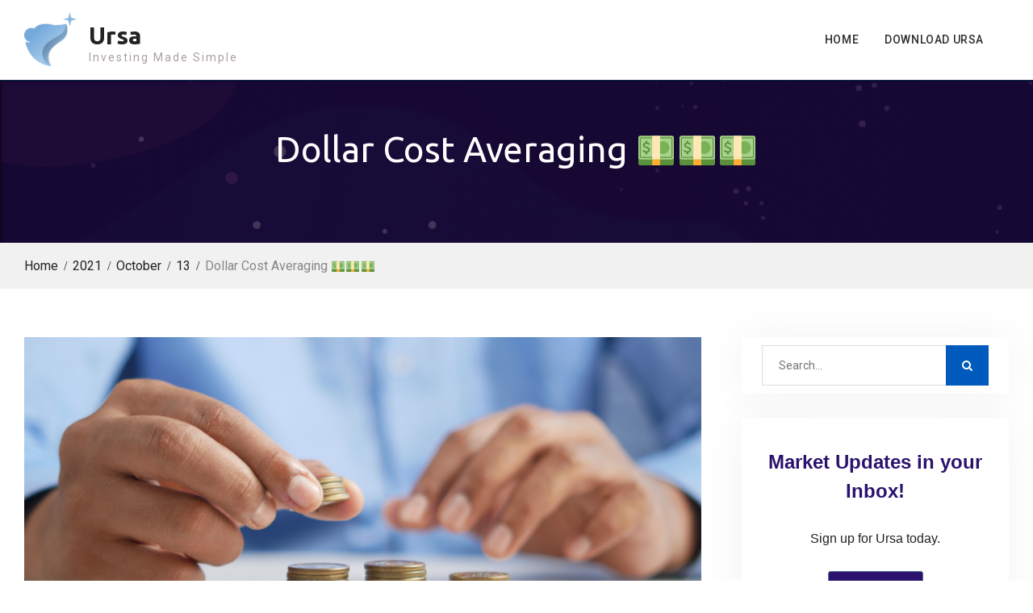

--- FILE ---
content_type: text/html; charset=UTF-8
request_url: https://blog.ursavest.com/2021/10/13/dollar-cost-averaging/
body_size: 8393
content:
<!DOCTYPE html> <html dir="ltr" lang="en-US" prefix="og: https://ogp.me/ns#"><head>
			<meta charset="UTF-8">
		<meta name="viewport" content="width=device-width, initial-scale=1">
		<link rel="profile" href="http://gmpg.org/xfn/11">
		<link rel="pingback" href="https://blog.ursavest.com/xmlrpc.php">
		
<title>Dollar Cost Averaging 💵💵💵 | Ursa</title>

		<!-- All in One SEO 4.2.0 -->
		<meta name="robots" content="max-image-preview:large"/>
		<link rel="canonical" href="https://blog.ursavest.com/2021/10/13/dollar-cost-averaging/"/>
		<meta property="og:locale" content="en_US"/>
		<meta property="og:site_name" content="Ursa | Investing Made Simple"/>
		<meta property="og:type" content="article"/>
		<meta property="og:title" content="Dollar Cost Averaging 💵💵💵 | Ursa"/>
		<meta property="og:url" content="https://blog.ursavest.com/2021/10/13/dollar-cost-averaging/"/>
		<meta property="og:image" content="https://blog.ursavest.com/wp-content/uploads/2021/10/20211012_DollarCostAveraging.png"/>
		<meta property="og:image:secure_url" content="https://blog.ursavest.com/wp-content/uploads/2021/10/20211012_DollarCostAveraging.png"/>
		<meta property="og:image:width" content="1280"/>
		<meta property="og:image:height" content="600"/>
		<meta property="article:published_time" content="2021-10-13T17:09:04+00:00"/>
		<meta property="article:modified_time" content="2021-10-13T17:09:41+00:00"/>
		<meta name="twitter:card" content="summary_large_image"/>
		<meta name="twitter:title" content="Dollar Cost Averaging 💵💵💵 | Ursa"/>
		<meta name="twitter:image" content="https://blog.ursavest.com/wp-content/uploads/2021/10/20211012_DollarCostAveraging.png"/>
		<script type="application/ld+json" class="aioseo-schema">
			{"@context":"https:\/\/schema.org","@graph":[{"@type":"WebSite","@id":"https:\/\/blog.ursavest.com\/#website","url":"https:\/\/blog.ursavest.com\/","name":"Ursa","description":"Investing Made Simple","inLanguage":"en-US","publisher":{"@id":"https:\/\/blog.ursavest.com\/#organization"}},{"@type":"Organization","@id":"https:\/\/blog.ursavest.com\/#organization","name":"Ursa","url":"https:\/\/blog.ursavest.com\/","logo":{"@type":"ImageObject","@id":"https:\/\/blog.ursavest.com\/#organizationLogo","url":"https:\/\/blog.ursavest.com\/wp-content\/uploads\/2020\/11\/Ursa.png","width":1050,"height":1082},"image":{"@id":"https:\/\/blog.ursavest.com\/#organizationLogo"}},{"@type":"BreadcrumbList","@id":"https:\/\/blog.ursavest.com\/2021\/10\/13\/dollar-cost-averaging\/#breadcrumblist","itemListElement":[{"@type":"ListItem","@id":"https:\/\/blog.ursavest.com\/#listItem","position":1,"item":{"@type":"WebPage","@id":"https:\/\/blog.ursavest.com\/","name":"Home","description":"Investing Made Simple","url":"https:\/\/blog.ursavest.com\/"},"nextItem":"https:\/\/blog.ursavest.com\/2021\/#listItem"},{"@type":"ListItem","@id":"https:\/\/blog.ursavest.com\/2021\/#listItem","position":2,"item":{"@type":"WebPage","@id":"https:\/\/blog.ursavest.com\/2021\/","name":"2021","url":"https:\/\/blog.ursavest.com\/2021\/"},"nextItem":"https:\/\/blog.ursavest.com\/2021\/10\/#listItem","previousItem":"https:\/\/blog.ursavest.com\/#listItem"},{"@type":"ListItem","@id":"https:\/\/blog.ursavest.com\/2021\/10\/#listItem","position":3,"item":{"@type":"WebPage","@id":"https:\/\/blog.ursavest.com\/2021\/10\/","name":"October","url":"https:\/\/blog.ursavest.com\/2021\/10\/"},"nextItem":"https:\/\/blog.ursavest.com\/2021\/10\/13\/#listItem","previousItem":"https:\/\/blog.ursavest.com\/2021\/#listItem"},{"@type":"ListItem","@id":"https:\/\/blog.ursavest.com\/2021\/10\/13\/#listItem","position":4,"item":{"@type":"WebPage","@id":"https:\/\/blog.ursavest.com\/2021\/10\/13\/","name":"13","url":"https:\/\/blog.ursavest.com\/2021\/10\/13\/"},"nextItem":"https:\/\/blog.ursavest.com\/2021\/10\/13\/dollar-cost-averaging\/#listItem","previousItem":"https:\/\/blog.ursavest.com\/2021\/10\/#listItem"},{"@type":"ListItem","@id":"https:\/\/blog.ursavest.com\/2021\/10\/13\/dollar-cost-averaging\/#listItem","position":5,"item":{"@type":"WebPage","@id":"https:\/\/blog.ursavest.com\/2021\/10\/13\/dollar-cost-averaging\/","name":"Dollar Cost Averaging \ud83d\udcb5\ud83d\udcb5\ud83d\udcb5","url":"https:\/\/blog.ursavest.com\/2021\/10\/13\/dollar-cost-averaging\/"},"previousItem":"https:\/\/blog.ursavest.com\/2021\/10\/13\/#listItem"}]},{"@type":"Person","@id":"https:\/\/blog.ursavest.com\/author\/ryan\/#author","url":"https:\/\/blog.ursavest.com\/author\/ryan\/","name":"Ryan Jue","image":{"@type":"ImageObject","@id":"https:\/\/blog.ursavest.com\/2021\/10\/13\/dollar-cost-averaging\/#authorImage","url":"https:\/\/secure.gravatar.com\/avatar\/c750cd00dc916ca5f0eaca268fec6b8d?s=96&d=mm&r=g","width":96,"height":96,"caption":"Ryan Jue"}},{"@type":"WebPage","@id":"https:\/\/blog.ursavest.com\/2021\/10\/13\/dollar-cost-averaging\/#webpage","url":"https:\/\/blog.ursavest.com\/2021\/10\/13\/dollar-cost-averaging\/","name":"Dollar Cost Averaging \ud83d\udcb5\ud83d\udcb5\ud83d\udcb5 | Ursa","inLanguage":"en-US","isPartOf":{"@id":"https:\/\/blog.ursavest.com\/#website"},"breadcrumb":{"@id":"https:\/\/blog.ursavest.com\/2021\/10\/13\/dollar-cost-averaging\/#breadcrumblist"},"author":"https:\/\/blog.ursavest.com\/author\/ryan\/#author","creator":"https:\/\/blog.ursavest.com\/author\/ryan\/#author","image":{"@type":"ImageObject","@id":"https:\/\/blog.ursavest.com\/#mainImage","url":"https:\/\/blog.ursavest.com\/wp-content\/uploads\/2021\/10\/20211012_DollarCostAveraging.png","width":1280,"height":600},"primaryImageOfPage":{"@id":"https:\/\/blog.ursavest.com\/2021\/10\/13\/dollar-cost-averaging\/#mainImage"},"datePublished":"2021-10-13T17:09:04-07:00","dateModified":"2021-10-13T17:09:41-07:00"},{"@type":"Article","@id":"https:\/\/blog.ursavest.com\/2021\/10\/13\/dollar-cost-averaging\/#article","name":"Dollar Cost Averaging \ud83d\udcb5\ud83d\udcb5\ud83d\udcb5 | Ursa","inLanguage":"en-US","headline":"Dollar Cost Averaging \ud83d\udcb5\ud83d\udcb5\ud83d\udcb5","author":{"@id":"https:\/\/blog.ursavest.com\/author\/ryan\/#author"},"publisher":{"@id":"https:\/\/blog.ursavest.com\/#organization"},"datePublished":"2021-10-13T17:09:04-07:00","dateModified":"2021-10-13T17:09:41-07:00","articleSection":"Investing 101, Dollar Cost Averaging","mainEntityOfPage":{"@id":"https:\/\/blog.ursavest.com\/2021\/10\/13\/dollar-cost-averaging\/#webpage"},"isPartOf":{"@id":"https:\/\/blog.ursavest.com\/2021\/10\/13\/dollar-cost-averaging\/#webpage"},"image":{"@type":"ImageObject","@id":"https:\/\/blog.ursavest.com\/#articleImage","url":"https:\/\/blog.ursavest.com\/wp-content\/uploads\/2021\/10\/20211012_DollarCostAveraging.png","width":1280,"height":600}}]}
		</script>
		<!-- All in One SEO -->

<link rel='dns-prefetch' href='//fonts.googleapis.com'/>
<link rel='dns-prefetch' href='//s.w.org'/>
<link rel="alternate" type="application/rss+xml" title="Ursa &raquo; Feed" href="https://blog.ursavest.com/feed/"/>
<!-- This site uses the Google Analytics by MonsterInsights plugin v7.13.0 - Using Analytics tracking - https://www.monsterinsights.com/ -->
<!-- Note: MonsterInsights is not currently configured on this site. The site owner needs to authenticate with Google Analytics in the MonsterInsights settings panel. -->
<!-- No UA code set -->
<!-- / Google Analytics by MonsterInsights -->
		<script type="text/javascript">window._wpemojiSettings={"baseUrl":"https:\/\/s.w.org\/images\/core\/emoji\/13.0.1\/72x72\/","ext":".png","svgUrl":"https:\/\/s.w.org\/images\/core\/emoji\/13.0.1\/svg\/","svgExt":".svg","source":{"concatemoji":"https:\/\/blog.ursavest.com\/wp-includes\/js\/wp-emoji-release.min.js?ver=5.6.16"}};!function(e,a,t){var n,r,o,i=a.createElement("canvas"),p=i.getContext&&i.getContext("2d");function s(e,t){var a=String.fromCharCode;p.clearRect(0,0,i.width,i.height),p.fillText(a.apply(this,e),0,0);e=i.toDataURL();return p.clearRect(0,0,i.width,i.height),p.fillText(a.apply(this,t),0,0),e===i.toDataURL()}function c(e){var t=a.createElement("script");t.src=e,t.defer=t.type="text/javascript",a.getElementsByTagName("head")[0].appendChild(t)}for(o=Array("flag","emoji"),t.supports={everything:!0,everythingExceptFlag:!0},r=0;r<o.length;r++)t.supports[o[r]]=function(e){if(!p||!p.fillText)return!1;switch(p.textBaseline="top",p.font="600 32px Arial",e){case"flag":return s([127987,65039,8205,9895,65039],[127987,65039,8203,9895,65039])?!1:!s([55356,56826,55356,56819],[55356,56826,8203,55356,56819])&&!s([55356,57332,56128,56423,56128,56418,56128,56421,56128,56430,56128,56423,56128,56447],[55356,57332,8203,56128,56423,8203,56128,56418,8203,56128,56421,8203,56128,56430,8203,56128,56423,8203,56128,56447]);case"emoji":return!s([55357,56424,8205,55356,57212],[55357,56424,8203,55356,57212])}return!1}(o[r]),t.supports.everything=t.supports.everything&&t.supports[o[r]],"flag"!==o[r]&&(t.supports.everythingExceptFlag=t.supports.everythingExceptFlag&&t.supports[o[r]]);t.supports.everythingExceptFlag=t.supports.everythingExceptFlag&&!t.supports.flag,t.DOMReady=!1,t.readyCallback=function(){t.DOMReady=!0},t.supports.everything||(n=function(){t.readyCallback()},a.addEventListener?(a.addEventListener("DOMContentLoaded",n,!1),e.addEventListener("load",n,!1)):(e.attachEvent("onload",n),a.attachEvent("onreadystatechange",function(){"complete"===a.readyState&&t.readyCallback()})),(n=t.source||{}).concatemoji?c(n.concatemoji):n.wpemoji&&n.twemoji&&(c(n.twemoji),c(n.wpemoji)))}(window,document,window._wpemojiSettings);</script>
		<style type="text/css">img.wp-smiley,img.emoji{display:inline!important;border:none!important;box-shadow:none!important;height:1em!important;width:1em!important;margin:0 .07em!important;vertical-align:-.1em!important;background:none!important;padding:0!important}</style>
	<link rel='stylesheet' id='wp-block-library-css' href='https://blog.ursavest.com/wp-includes/css/dist/block-library/style.min.css?ver=5.6.16' type='text/css' media='all'/>
<link rel='stylesheet' id='wp-block-library-theme-css' href='https://blog.ursavest.com/wp-includes/css/dist/block-library/theme.min.css?ver=5.6.16' type='text/css' media='all'/>
<link rel='stylesheet' id='monsterinsights-popular-posts-style-css' href='https://blog.ursavest.com/wp-content/plugins/google-analytics-for-wordpress/assets/css/frontend.min.css?ver=7.13.0' type='text/css' media='all'/>
<link rel='stylesheet' id='business-field-font-awesome-css' href='https://blog.ursavest.com/wp-content/themes/business-field/third-party/font-awesome/css/font-awesome.min.css?ver=4.7.0' type='text/css' media='all'/>
<link rel='stylesheet' id='business-field-google-fonts-css' href='https://fonts.googleapis.com/css?family=Roboto%3A400italic%2C700italic%2C300%2C400%2C500%2C600%2C700%7CUbuntu%3A400italic%2C700italic%2C300%2C400%2C500%2C600%2C700&#038;subset=latin%2Clatin-ext' type='text/css' media='all'/>
<link rel='stylesheet' id='jquery-sidr-css' href='https://blog.ursavest.com/wp-content/themes/business-field/third-party/sidr/css/jquery.sidr.dark.min.css?ver=2.2.1' type='text/css' media='all'/>
<link rel='stylesheet' id='business-field-style-css' href='https://blog.ursavest.com/wp-content/themes/business-field/style.css?ver=20201118-12241' type='text/css' media='all'/>
<script type='text/javascript' src='https://blog.ursavest.com/wp-includes/js/jquery/jquery.min.js?ver=3.5.1' id='jquery-core-js'></script>
<script type='text/javascript' src='https://blog.ursavest.com/wp-includes/js/jquery/jquery-migrate.min.js?ver=3.3.2' id='jquery-migrate-js'></script>
<link rel="https://api.w.org/" href="https://blog.ursavest.com/wp-json/"/><link rel="alternate" type="application/json" href="https://blog.ursavest.com/wp-json/wp/v2/posts/484"/><link rel="EditURI" type="application/rsd+xml" title="RSD" href="https://blog.ursavest.com/xmlrpc.php?rsd"/>
<link rel="wlwmanifest" type="application/wlwmanifest+xml" href="https://blog.ursavest.com/wp-includes/wlwmanifest.xml"/> 
<meta name="generator" content="WordPress 5.6.16"/>
<link rel='shortlink' href='https://blog.ursavest.com/?p=484'/>
<link rel="alternate" type="application/json+oembed" href="https://blog.ursavest.com/wp-json/oembed/1.0/embed?url=https%3A%2F%2Fblog.ursavest.com%2F2021%2F10%2F13%2Fdollar-cost-averaging%2F"/>
<link rel="alternate" type="text/xml+oembed" href="https://blog.ursavest.com/wp-json/oembed/1.0/embed?url=https%3A%2F%2Fblog.ursavest.com%2F2021%2F10%2F13%2Fdollar-cost-averaging%2F&#038;format=xml"/>
<link rel="icon" href="https://blog.ursavest.com/wp-content/uploads/2020/11/cropped-Ursa-1-32x32.png" sizes="32x32"/>
<link rel="icon" href="https://blog.ursavest.com/wp-content/uploads/2020/11/cropped-Ursa-1-192x192.png" sizes="192x192"/>
<link rel="apple-touch-icon" href="https://blog.ursavest.com/wp-content/uploads/2020/11/cropped-Ursa-1-180x180.png"/>
<meta name="msapplication-TileImage" content="https://blog.ursavest.com/wp-content/uploads/2020/11/cropped-Ursa-1-270x270.png"/>


	<!-- Google tag (gtag.js) -->
	<script async src="https://www.googletagmanager.com/gtag/js?id=G-HGRYBZQ5MF"></script>
	<script>window.dataLayer=window.dataLayer||[];function gtag(){dataLayer.push(arguments);}gtag('js',new Date());gtag('config','G-HGRYBZQ5MF');</script>
	<!-- End Google tag (gtag.js) -->


</head>

<body class="post-template-default single single-post postid-484 single-format-standard wp-custom-logo wp-embed-responsive group-blog global-layout-right-sidebar">

	 
			<div id="page" class="hfeed site">
			<a class="skip-link screen-reader-text" href="#content">Skip to content</a>		<a id="mobile-trigger" href="#mob-menu"><i class="fa fa-bars"></i></a>
		<div id="mob-menu">
			<ul id="menu-primary-menu" class="menu"><li id="menu-item-24" class="menu-item menu-item-type-custom menu-item-object-custom menu-item-24"><a href="https://www.ursavest.com">Home</a></li>
<li id="menu-item-25" class="menu-item menu-item-type-custom menu-item-object-custom menu-item-25"><a href="https://apps.apple.com/app/id1531807859">Download Ursa</a></li>
</ul>		</div><!-- #mob-menu -->
		
    <header id="masthead" class="site-header" role="banner"><div class="container">				<div class="site-branding">

			<a href="https://blog.ursavest.com/" class="custom-logo-link" rel="home"><img width="1050" height="1082" src="https://blog.ursavest.com/wp-content/uploads/2020/11/Ursa.png" class="custom-logo" alt="Ursa" srcset="https://blog.ursavest.com/wp-content/uploads/2020/11/Ursa.png 1050w, https://blog.ursavest.com/wp-content/uploads/2020/11/Ursa-291x300.png 291w, https://blog.ursavest.com/wp-content/uploads/2020/11/Ursa-994x1024.png 994w, https://blog.ursavest.com/wp-content/uploads/2020/11/Ursa-768x791.png 768w" sizes="(max-width: 1050px) 100vw, 1050px"/></a>
													<div id="site-identity">
																		<p class="site-title"><a href="https://blog.ursavest.com/" rel="home">Ursa</a></p>
																						<p class="site-description">Investing Made Simple</p>
									</div><!-- #site-identity -->
				    </div><!-- .site-branding -->
    		    	    <div id="main-nav">
	        <nav id="site-navigation" class="main-navigation" role="navigation">
	            <div class="wrap-menu-content">
					<div class="menu-primary-menu-container"><ul id="primary-menu" class="menu"><li class="menu-item menu-item-type-custom menu-item-object-custom menu-item-24"><a href="https://www.ursavest.com">Home</a></li>
<li class="menu-item menu-item-type-custom menu-item-object-custom menu-item-25"><a href="https://apps.apple.com/app/id1531807859">Download Ursa</a></li>
</ul></div>	            </div><!-- .menu-content -->
	        </nav><!-- #site-navigation -->
	    </div> <!-- #main-nav -->
	    	</div><!-- .container --></header><!-- #masthead -->
			<div id="custom-header" style="background-image:url(https://blog.ursavest.com/wp-content/uploads/2021/12/cropped-vectorSmartObject@3x.png);background-size:cover">
			<div class="container">
						<div class="header-content">
			<div class="header-content-inner">
									<h1 class="page-title">					Dollar Cost Averaging 💵💵💵					</h1>							</div><!-- .header-content-inner -->
        </div><!-- .header-content -->
					</div><!-- .container -->
		</div><!-- #custom-header -->

	    <div id="breadcrumb"> <div class="container"><div role="navigation" aria-label="Breadcrumbs" class="breadcrumb-trail breadcrumbs" itemprop="breadcrumb"><ul class="trail-items" itemscope itemtype="http://schema.org/BreadcrumbList"><meta name="numberOfItems" content="5"/><meta name="itemListOrder" content="Ascending"/><li itemprop="itemListElement" itemscope itemtype="http://schema.org/ListItem" class="trail-item trail-begin"><a href="https://blog.ursavest.com" rel="home"><span itemprop="name">Home</span></a><meta itemprop="position" content="1"/></li><li itemprop="itemListElement" itemscope itemtype="http://schema.org/ListItem" class="trail-item"><a href="https://blog.ursavest.com/2021/"><span itemprop="name">2021</span></a><meta itemprop="position" content="2"/></li><li itemprop="itemListElement" itemscope itemtype="http://schema.org/ListItem" class="trail-item"><a href="https://blog.ursavest.com/2021/10/"><span itemprop="name">October</span></a><meta itemprop="position" content="3"/></li><li itemprop="itemListElement" itemscope itemtype="http://schema.org/ListItem" class="trail-item"><a href="https://blog.ursavest.com/2021/10/13/"><span itemprop="name">13</span></a><meta itemprop="position" content="4"/></li><li itemprop="itemListElement" itemscope itemtype="http://schema.org/ListItem" class="trail-item trail-end"><span itemprop="name">Dollar Cost Averaging 💵💵💵</span><meta itemprop="position" content="5"/></li></ul></div></div></div><!-- #breadcrumb -->
		<div id="content" class="site-content"><div class="container"><div class="inner-wrapper">    
	<div id="primary" class="content-area">
		<main id="main" class="site-main" role="main">

		
			
<article id="post-484" class="post-484 post type-post status-publish format-standard has-post-thumbnail hentry category-investing-101 tag-dollar-cost-averaging">
    <img width="895" height="420" src="https://blog.ursavest.com/wp-content/uploads/2021/10/20211012_DollarCostAveraging-1024x480.png" class="aligncenter wp-post-image" alt="" loading="lazy" srcset="https://blog.ursavest.com/wp-content/uploads/2021/10/20211012_DollarCostAveraging-1024x480.png 1024w, https://blog.ursavest.com/wp-content/uploads/2021/10/20211012_DollarCostAveraging-300x141.png 300w, https://blog.ursavest.com/wp-content/uploads/2021/10/20211012_DollarCostAveraging-768x360.png 768w, https://blog.ursavest.com/wp-content/uploads/2021/10/20211012_DollarCostAveraging.png 1280w" sizes="(max-width: 895px) 100vw, 895px"/>

	<div class="entry-content-wrapper">
					<div class="entry-meta">
				<span class="posted-on"><a href="https://blog.ursavest.com/2021/10/13/dollar-cost-averaging/" rel="bookmark"><time class="entry-date published" datetime="2021-10-13T10:09:04-07:00">October 13, 2021</time><time class="updated" datetime="2021-10-13T10:09:41-07:00">October 13, 2021</time></a></span><span class="byline"> <span class="author vcard"><a class="url fn n" href="https://blog.ursavest.com/author/ryan/">Ryan Jue</a></span></span><span class="cat-links"><a href="https://blog.ursavest.com/category/investing-101/" rel="category tag">Investing 101</a></span><span class="tags-links"><a href="https://blog.ursavest.com/tag/dollar-cost-averaging/" rel="tag">Dollar Cost Averaging</a></span>			</div><!-- .entry-meta -->
				<div class="entry-content">
			
<p><strong><span class="has-inline-color has-vivid-cyan-blue-color">Dollar Cost Averaging is when you break up your investment to invest portions over time at regular intervals.</span></strong> For example, instead of investing $10K all at once, you could invest $2K every week for 5 weeks. If you contribute to a 401K, you&#8217;re likely already using this investing strategy contributing a portion of your paycheck every payday!</p>



<div style="height:20px" aria-hidden="true" class="wp-block-spacer"></div>



<p><strong>Why dollar cost averaging?</strong> Historically, market assets like stocks tend to rise over the long-term, but not consistently in the near-term. <strong><span class="has-inline-color has-vivid-cyan-blue-color">Dollar Cost Averaging reduces market timing risks as you&#8217;ll invest over time more when prices decline and less when prices increase.</span></strong> For example, a stock may increase 25% from $40 to $50, but the share price could fluctuate up and down en route (see Table below).</p>



<div style="height:10px" aria-hidden="true" class="wp-block-spacer"></div>



<figure class="wp-block-table is-style-stripes"><table><thead><tr><th>Month</th><th><strong>Investment</strong></th><th><strong>Price Per Share</strong></th><th><strong>Shares Purchased</strong></th></tr></thead><tbody><tr><td>1</td><td>$2,000</td><td>$40</td><td>50</td></tr><tr><td>2</td><td>$2,000</td><td>$25</td><td>80</td></tr><tr><td>3</td><td>$2,000</td><td>$20</td><td>100</td></tr><tr><td>4</td><td>$2,000</td><td>$80</td><td>25</td></tr><tr><td>5</td><td>$2,000</td><td>$50</td><td>40</td></tr><tr><td><strong>Total</strong></td><td><strong>$10,000</strong></td><td><strong>$33.90</strong></td><td><strong>295</strong></td></tr></tbody></table><figcaption><strong>Table 1:</strong> Dollar Cost Average Example</figcaption></figure>



<div style="height:20px" aria-hidden="true" class="wp-block-spacer"></div>



<p><strong>What about timing the market?</strong> While many people try to &#8220;buy the dip&#8221;, it&#8217;s really hard to time the market in the short-term. This is why <strong><a href="https://www.ursavest.com">Ursa</a></strong> prefers to focus on <span style="text-decoration: underline;">long-term</span> investments in companies with strong fundamentals and growth prospects. We&#8217;re not saying don&#8217;t take advantage of market corrections, but regular investments can be beneficial as today&#8217;s prices could potentially be lower than the next correction you end up waiting for. <strong><span class="has-inline-color has-vivid-cyan-blue-color">Dollar Cost Averaging allows you to consistently add to investments－particularly beneficial for investors with longer-term horizons.</span></strong></p>



<div style="height:20px" aria-hidden="true" class="wp-block-spacer"></div>



<p><strong>Who should use Dollar Cost Averaging?</strong> Dollar Cost Averaging is a great way to get started investing. It allows you start investing in the market regularly without waiting for a large lump sum to begin. <strong><span class="has-inline-color has-vivid-cyan-blue-color">In general, Dollar Cost Averaging is great for beginning investors with less starting investment, &#8220;set it and forget it&#8221; investors for low effort investing, and long-term investors not worried about market timing.</span></strong> Dollar Cost Averaging may not be great for short-term investors, larger ready-to-go investment amounts, investments with higher minimums or active investors that love following the market.</p>



<div style="height:20px" aria-hidden="true" class="wp-block-spacer"></div>



<p><strong>How should I get started?</strong> It&#8217;s very easy to get started and if you have a 401K at work, you&#8217;re already doing it. Many investment platforms like <strong><a href="https://www.ursavest.com">Ursa</a></strong> have a feature where you can set automatic deposits. <strong><span class="has-inline-color has-vivid-cyan-blue-color">A great way to start is syncing with your payday－schedule a deposit each paycheck and watch your account grow!</span></strong> It&#8217;s a great way to start an investing habit with minimal effort!</p>



<div style="height:30px" aria-hidden="true" class="wp-block-spacer"></div>



<p><strong>Original Photo by&nbsp;<a href="https://www.pexels.com/@towfiqu-barbhuiya-3440682?utm_content=attributionCopyText&amp;utm_medium=referral&amp;utm_source=pexels">Towfiqu barbhuiya</a>&nbsp;from&nbsp;<a href="https://www.pexels.com/photo/person-wearing-gold-ring-holding-white-textile-9755376/?utm_content=attributionCopyText&amp;utm_medium=referral&amp;utm_source=pexels">Pexels</a></strong></p>
					</div><!-- .entry-content -->
		<footer class="entry-footer">
					</footer><!-- .entry-footer -->
	</div><!-- .entry-content-wrapper -->

</article><!-- #post-## -->

			
	<nav class="navigation post-navigation" role="navigation" aria-label="Posts">
		<h2 class="screen-reader-text">Post navigation</h2>
		<div class="nav-links"><div class="nav-previous"><a href="https://blog.ursavest.com/2021/10/10/new-adventures-of-old-auto-%f0%9f%9a%98/" rel="prev"><span class="meta-nav" aria-hidden="true">Previous</span> <span class="screen-reader-text">Previous post:</span> <span class="post-title">New Adventures of Old Auto 🚘</span></a></div><div class="nav-next"><a href="https://blog.ursavest.com/2021/10/17/banking-on-covid-recovery-%f0%9f%a4%91/" rel="next"><span class="meta-nav" aria-hidden="true">Next</span> <span class="screen-reader-text">Next post:</span> <span class="post-title">Banking on COVID Recovery 🤑</span></a></div></div>
	</nav>
			
		
		</main><!-- #main -->
	</div><!-- #primary -->


<div id="sidebar-primary" class="widget-area sidebar" role="complementary">
			<aside id="search-2" class="widget widget_search"><form role="search" method="get" class="search-form" action="https://blog.ursavest.com/">
		<label>
			<span class="screen-reader-text">Search for:</span>
			<input type="search" class="search-field" placeholder="Search&hellip;" value="" name="s" title="Search for:"/>
		</label>
		<input type="submit" class="search-submit" value="&#xf002;"/></form></aside><aside id="custom_html-3" class="widget_text widget widget_custom_html"><div class="textwidget custom-html-widget"><p align="center"><br><b><font style="line-height: 36px; font-family: Montserrat, sans-serif; font-size: 24px; color: #2a126d">Market Updates in your Inbox!</font></b><br><br>
<font style="line-height: 18px; font-family: Montserrat, sans-serif; font-size: 16px; color: #222222">Sign up for Ursa today.</font><br><br>
<a href="https://www.ursavest.com/signup" target="_blank" style="font-size: 16px; font-family:  Montserrat, sans-serif; color: #ffffff; text-decoration: none; background-color: #2a126d; border-radius: 3px; padding: 12px 18px; border: 1px solid #567797; display: inline-block; font-weight: 500;" rel="noopener">Get Started</a></p></div></aside>
		<aside id="recent-posts-2" class="widget widget_recent_entries">
		<h2 class="widget-title">Recent Posts</h2>
		<ul>
											<li>
					<a href="https://blog.ursavest.com/2026/01/21/greenland-tariff-war/">Greenland Tariff War</a>
									</li>
											<li>
					<a href="https://blog.ursavest.com/2026/01/18/tariff-clouds/">Tariff Clouds</a>
									</li>
											<li>
					<a href="https://blog.ursavest.com/2026/01/15/producer-inflation-warning/">Producer Inflation Warning</a>
									</li>
											<li>
					<a href="https://blog.ursavest.com/2026/01/13/still-inflation-uncertainty/">Still Inflation Uncertainty</a>
									</li>
											<li>
					<a href="https://blog.ursavest.com/2026/01/11/saved-by-the-jobs-report/">Saved by the Jobs Report</a>
									</li>
					</ul>

		</aside><aside id="custom_html-2" class="widget_text widget widget_custom_html"><div class="textwidget custom-html-widget"><p align="center"><br><b><font style="line-height: 18px; font-family: Montserrat, sans-serif; font-size: 18px; color: #222222">Not investing with Ursa yet? Get started today!</font></b><br><br><a href="https://apps.apple.com/app/id1531807859"><img alt="Download Ursa Now!" src="https://elasticbeanstalk-us-west-1-494560575075.s3-us-west-1.amazonaws.com/website/static/assets/AppStoreDownload.png" width="125"></a></p></div></aside>	</div><!-- #sidebar-primary -->
</div><!-- .inner-wrapper --></div><!-- .container --></div><!-- #content -->
	<footer id="colophon" class="site-footer" role="contentinfo"><div class="container">    
		<div class="colophon-inner colophon-grid-4">
			<div class="colophon-column-left">
									<div class="colophon-column">
						<div class="copyright">
							Copyright © 2021 Ursa Technologies, Inc. All rights reserved.						</div><!-- .copyright -->
					</div><!-- .colophon-column -->
				
									<div class="colophon-column">
						<div id="footer-navigation" class="menu-footer-menu-container"><ul id="menu-footer-menu" class="menu"><li id="menu-item-31" class="menu-item menu-item-type-custom menu-item-object-custom menu-item-31"><a href="https://www.ursavest.com">Home</a></li>
<li id="menu-item-27" class="menu-item menu-item-type-custom menu-item-object-custom menu-item-27"><a href="https://www.ursavest.com/legal">Legal</a></li>
<li id="menu-item-30" class="menu-item menu-item-type-custom menu-item-object-custom menu-item-30"><a href="https://www.ursavest.com/terms">Terms</a></li>
<li id="menu-item-29" class="menu-item menu-item-type-custom menu-item-object-custom menu-item-29"><a href="https://www.ursavest.com/privacy">Privacy</a></li>
<li id="menu-item-32" class="menu-item menu-item-type-custom menu-item-object-custom menu-item-32"><a href="mailto:hello@ursavest.com">Contact</a></li>
</ul></div>					</div><!-- .colophon-column -->
				
			</div> <!-- .colophon-column-left -->
			<div class="colophon-column-right">

									<div class="colophon-column">
						<div class="footer-social">
							<div class="widget business_field_widget_social"><ul id="menu-social-menu" class="menu"><li id="menu-item-34" class="menu-item menu-item-type-custom menu-item-object-custom menu-item-34"><a href="https://www.facebook.com/ursavest/"><span class="screen-reader-text">Facebook</span></a></li>
<li id="menu-item-35" class="menu-item menu-item-type-custom menu-item-object-custom menu-item-35"><a href="https://www.instagram.com/ursavest/"><span class="screen-reader-text">Instagram</span></a></li>
<li id="menu-item-36" class="menu-item menu-item-type-custom menu-item-object-custom menu-item-36"><a href="https://twitter.com/ursavest"><span class="screen-reader-text">Twitter</span></a></li>
<li id="menu-item-37" class="menu-item menu-item-type-custom menu-item-object-custom menu-item-37"><a href="https://www.linkedin.com/company/ursavest/"><span class="screen-reader-text">LinkedIn</span></a></li>
</ul></div>						</div><!-- .footer-social -->
					</div><!-- .colophon-column -->
				
									<div class="colophon-column">
						<div class="site-info">
							Business Field by <a target="_blank" rel="designer" href="https://wenthemes.com/">WEN Themes</a>						</div><!-- .site-info -->
					</div><!-- .colophon-column -->
							</div> <!-- .colophon-column-right -->
		</div><!-- .colophon-inner -->

	    	</div><!-- .container --></footer><!-- #colophon -->
</div><!-- #page --><a href="#page" class="scrollup" id="btn-scrollup"><i class="fa fa-long-arrow-up" aria-hidden="true"></i></a>
<script type='text/javascript' src='https://blog.ursavest.com/wp-content/themes/business-field/js/skip-link-focus-fix.min.js?ver=20130115' id='business-field-skip-link-focus-fix-js'></script>
<script type='text/javascript' src='https://blog.ursavest.com/wp-content/themes/business-field/third-party/cycle2/js/jquery.cycle2.min.js?ver=2.1.6' id='jquery-cycle2-js'></script>
<script type='text/javascript' src='https://blog.ursavest.com/wp-content/themes/business-field/third-party/sidr/js/jquery.sidr.min.js?ver=2.2.1' id='jquery-sidr-js'></script>
<script type='text/javascript' src='https://blog.ursavest.com/wp-content/themes/business-field/js/custom.min.js?ver=1.0.0' id='business-field-custom-js'></script>
<script type='text/javascript' src='https://blog.ursavest.com/wp-includes/js/wp-embed.min.js?ver=5.6.16' id='wp-embed-js'></script>
</body>
</html>
